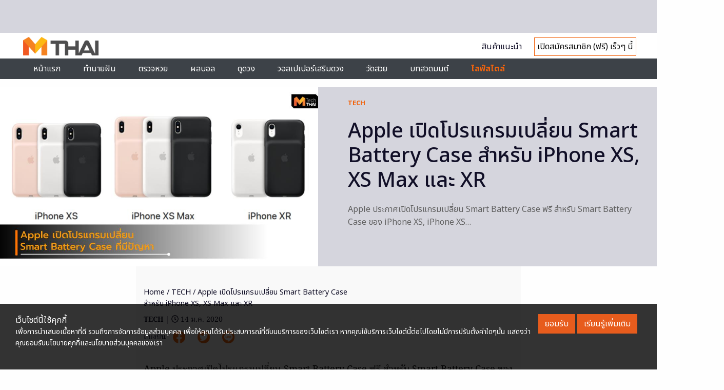

--- FILE ---
content_type: text/html; charset=UTF-8
request_url: https://mthai.com/tech/49217.html
body_size: 17879
content:
<!DOCTYPE html>
<html class="no-js" lang="en-US">
<head>
  <!-- rapid7 -->
  <meta name="insight-app-sec-validation" content="221f5f34-92e2-4376-a522-c3d50632d8e4">
  <!-- Anymind - ATS tag -->
  <script type="application/javascript" src="//anymind360.com/js/561/ats.js"></script>
        <script type="text/javascript">
        document.addEventListener("DOMContentLoaded", function(event) { 
          var frameWidth = window.innerWidth;
          if (frameWidth < 768) {
            var targetHead = document.getElementsByTagName("HEAD")[0];
            var scriptHead = document.createElement('script'); 
            scriptHead.async = true;
            scriptHead.src = "//cmp.optad360.io/items/87b46aff-4d3f-4da3-8b5b-27d7f8b0a2b8.min.js";
            targetHead.insertBefore(scriptHead, targetHead.firstChild);
            var scriptHead2 = document.createElement('script'); 
            scriptHead2.async = true;
            scriptHead2.src = "//get.optad360.io/sf/a6c84206-8340-431c-b6e9-14b4ed00a450/plugin.min.js";
            targetHead.insertBefore(scriptHead2, targetHead.firstChild);
          }
        });
      </script>
  <script async src="https://pagead2.googlesyndication.com/pagead/js/adsbygoogle.js?client=ca-pub-0032874521947222" crossorigin="anonymous"></script>
<meta charset="utf-8">
<meta http-equiv="x-ua-compatible" content="ie=edge">
<meta name="viewport" content="width=device-width, initial-scale=1.0">
<link rel="profile" href="https://gmpg.org/xfn/11">

<link rel="shortcut icon" href="https://mthai.com/app/themes/tiwanon/dist/images/favicon_2457a24d.ico" type="image/x-icon" />

<!-- Web Application Manifest -->
<link rel="manifest" href="/manifest.json">

<!-- Add to homescreen for Chrome on Android -->
<meta name="mobile-web-app-capable" content="yes">
<link rel="icon" sizes="192x192" href="https://img-ha.mthcdn.com/Qr3ez79HsBzsJkFRR9T97G7s6V0=/mthai.com/app/themes/tiwanon/dist/images/mthai-192x192_cdcf14b6.png">

<!-- Add to homescreen for Safari on iOS -->
<meta name="apple-mobile-web-app-capable" content="yes">
<meta name="apple-mobile-web-app-status-bar-style" content="black">
<meta name="apple-mobile-web-app-title" content="MThai">
<link rel="apple-touch-icon" href="https://img-ha.mthcdn.com/WU6pBeXOEAVhwlnA9CGLaFkN6Fk=/mthai.com/app/themes/tiwanon/dist/images/apple-touch-icon_4e6835d1.png">
<link rel="apple-touch-icon" sizes="180x180" href="https://img-ha.mthcdn.com/JuBx8nDome8PZXKDLQvyYK8M-V8=/mthai.com/app/themes/tiwanon/dist/images/apple-touch-icon-180x180_76e6d9f5.png">

<!-- Disable tap highlight on IE -->
<meta name="msapplication-tap-highlight" content="no">

<!-- Tile icon for Win8 (144x144 + title color) -->
<meta name="application-name" content="MThai">
<meta name="msapplication-square70x70logo" content="https://img-ha.mthcdn.com/gKdD0PGLW9EvpgHVS9nx15QKxnc=/mthai.com/app/themes/tiwanon/dist/images/ms-touch-icon-70x70_28612c4c.png">
<meta name="msapplication-square150x150logo" content="https://img-ha.mthcdn.com/W038lRLWYndZ5BYDoNjWXzB0YcU=/mthai.com/app/themes/tiwanon/dist/images/ms-touch-icon-150x150_a428f43b.png">
<meta name="msapplication-wide310x150logo" content="https://img-ha.mthcdn.com/BB8SkNqlId7uzp0nNvLQm_o8zws=/mthai.com/app/themes/tiwanon/dist/images/ms-touch-icon-310x150_41c17eb7.png">
<meta name="msapplication-square310x310logo" content="https://img-ha.mthcdn.com/hqqMa_-lklb2m1HKlx99WK6Kmjw=/mthai.com/app/themes/tiwanon/dist/images/ms-touch-icon-310x310_123df1a0.png">
<meta name="msapplication-TileColor" content="#ffffff">

<!-- Color the status bar on mobile devices -->
<meta name="theme-color" content="#eb622c">

<meta name='robots' content='index, follow, max-image-preview:large, max-snippet:-1, max-video-preview:-1' />
	<style>img:is([sizes="auto" i], [sizes^="auto," i]) { contain-intrinsic-size: 3000px 1500px }</style>
	
	<!-- This site is optimized with the Yoast SEO plugin v19.13 - https://yoast.com/wordpress/plugins/seo/ -->
	<title>Apple เปิดโปรแกรมเปลี่ยน Smart Battery Case สำหรับ iPhone XS, XS Max และ XR</title>
	<meta name="description" content="[TECH ] Apple เปิดโปรแกรมเปลี่ยน Smart Battery Case สำหรับ iPhone XS, XS Max และ XR Apple ประกาศเปิดโปรแกรมเปลี่ยน Smart Battery Case ฟรี สำหรับ Smart Battery Case ของ iPhone XS, iPhone XS Max และ iPhone XR ที่เกิดปัญหา" />
	<link rel="canonical" href="https://mthai.com/tech/49217.html" />
	<meta property="og:locale" content="en_US" />
	<meta property="og:type" content="article" />
	<meta property="og:title" content="Apple เปิดโปรแกรมเปลี่ยน Smart Battery Case สำหรับ iPhone XS, XS Max และ XR" />
	<meta property="og:description" content="[TECH ] Apple เปิดโปรแกรมเปลี่ยน Smart Battery Case สำหรับ iPhone XS, XS Max และ XR Apple ประกาศเปิดโปรแกรมเปลี่ยน Smart Battery Case ฟรี สำหรับ Smart Battery Case ของ iPhone XS, iPhone XS Max และ iPhone XR ที่เกิดปัญหา" />
	<meta property="og:url" content="https://mthai.com/tech/49217.html" />
	<meta property="og:site_name" content="MThai.com" />
	<meta property="article:publisher" content="https://www.facebook.com/mthaidotcom/" />
	<meta property="article:published_time" content="2020-01-14T11:00:00+00:00" />
	<meta property="og:image" content="https://mthai.com/app/uploads/2020/01/Bar-Tech17.jpg" />
	<meta property="og:image:width" content="960" />
	<meta property="og:image:height" content="540" />
	<meta property="og:image:type" content="image/jpeg" />
	<meta name="author" content="กองบรรณาธิการ" />
	<meta name="twitter:card" content="summary_large_image" />
	<meta name="twitter:creator" content="@mthai" />
	<meta name="twitter:site" content="@mthai" />
	<script type="application/ld+json" class="yoast-schema-graph">{"@context":"https://schema.org","@graph":[{"@type":"NewsArticle","@id":"https://mthai.com/tech/49217.html#article","isPartOf":{"@id":"https://mthai.com/tech/49217.html"},"author":{"name":"กองบรรณาธิการ","@id":"https://mthai.com/#/schema/person/7b2f22362b10bf8db7626aaf55bd51da"},"headline":"Apple เปิดโปรแกรมเปลี่ยน Smart Battery Case สำหรับ iPhone XS, XS Max และ XR","datePublished":"2020-01-14T11:00:00+00:00","dateModified":"2020-01-14T11:00:00+00:00","mainEntityOfPage":{"@id":"https://mthai.com/tech/49217.html"},"wordCount":46,"publisher":{"@id":"https://mthai.com/#organization"},"image":{"@id":"https://mthai.com/tech/49217.html#primaryimage"},"thumbnailUrl":"https://mthai.com/app/uploads/2020/01/Bar-Tech17.jpg","keywords":["Apple","iPhone","iPhone XR","iPhone XS","iPhone XS Max","Smart Battery Case"],"articleSection":["TECH"],"inLanguage":"en-US"},{"@type":"WebPage","@id":"https://mthai.com/tech/49217.html","url":"https://mthai.com/tech/49217.html","name":"Apple เปิดโปรแกรมเปลี่ยน Smart Battery Case สำหรับ iPhone XS, XS Max และ XR","isPartOf":{"@id":"https://mthai.com/#website"},"primaryImageOfPage":{"@id":"https://mthai.com/tech/49217.html#primaryimage"},"image":{"@id":"https://mthai.com/tech/49217.html#primaryimage"},"thumbnailUrl":"https://mthai.com/app/uploads/2020/01/Bar-Tech17.jpg","datePublished":"2020-01-14T11:00:00+00:00","dateModified":"2020-01-14T11:00:00+00:00","description":"[TECH ] Apple เปิดโปรแกรมเปลี่ยน Smart Battery Case สำหรับ iPhone XS, XS Max และ XR Apple ประกาศเปิดโปรแกรมเปลี่ยน Smart Battery Case ฟรี สำหรับ Smart Battery Case ของ iPhone XS, iPhone XS Max และ iPhone XR ที่เกิดปัญหา","breadcrumb":{"@id":"https://mthai.com/tech/49217.html#breadcrumb"},"inLanguage":"en-US","potentialAction":[{"@type":"ReadAction","target":["https://mthai.com/tech/49217.html"]}]},{"@type":"ImageObject","inLanguage":"en-US","@id":"https://mthai.com/tech/49217.html#primaryimage","url":"https://mthai.com/app/uploads/2020/01/Bar-Tech17.jpg","contentUrl":"https://mthai.com/app/uploads/2020/01/Bar-Tech17.jpg","width":960,"height":540},{"@type":"BreadcrumbList","@id":"https://mthai.com/tech/49217.html#breadcrumb","itemListElement":[{"@type":"ListItem","position":1,"name":"Home","item":"https://mthai.com/"},{"@type":"ListItem","position":2,"name":"Apple เปิดโปรแกรมเปลี่ยน Smart Battery Case สำหรับ iPhone XS, XS Max และ XR"}]},{"@type":"WebSite","@id":"https://mthai.com/#website","url":"https://mthai.com/","name":"MThai","description":"MThai New Normal","publisher":{"@id":"https://mthai.com/#organization"},"alternateName":"https://mthai.com/","potentialAction":[{"@type":"SearchAction","target":{"@type":"EntryPoint","urlTemplate":"https://mthai.com/?s={search_term_string}"},"query-input":"required name=search_term_string"}],"inLanguage":"en-US"},{"@type":"Organization","@id":"https://mthai.com/#organization","name":"MThai","url":"https://mthai.com/","logo":{"@type":"ImageObject","inLanguage":"en-US","@id":"https://mthai.com/#/schema/logo/image/","url":"https://mthai.com/app/uploads/2021/02/Logo-mthai-04.png","contentUrl":"https://mthai.com/app/uploads/2021/02/Logo-mthai-04.png","width":526,"height":496,"caption":"MThai"},"image":{"@id":"https://mthai.com/#/schema/logo/image/"},"sameAs":["https://www.instagram.com/mthaidotcom/","https://www.youtube.com/c/HoroliveChannel","https://th.wikipedia.org/wiki/","https://www.tiktok.com/@mthai.com","https://www.facebook.com/mthaidotcom/","https://twitter.com/mthai"]},{"@type":"Person","@id":"https://mthai.com/#/schema/person/7b2f22362b10bf8db7626aaf55bd51da","name":"กองบรรณาธิการ","image":{"@type":"ImageObject","inLanguage":"en-US","@id":"https://mthai.com/#/schema/person/image/","url":"https://mthai.com/app/uploads/2024/08/man.png","contentUrl":"https://mthai.com/app/uploads/2024/08/man.png","caption":"กองบรรณาธิการ"},"url":"https://mthai.com/author/editorial"}]}</script>
	<!-- / Yoast SEO plugin. -->


<link rel='stylesheet' id='wp-block-library-css' href='https://mthai.com/wp/wp-includes/css/dist/block-library/style.min.css' type='text/css' media='all' />
<style id='classic-theme-styles-inline-css' type='text/css'>
/*! This file is auto-generated */
.wp-block-button__link{color:#fff;background-color:#32373c;border-radius:9999px;box-shadow:none;text-decoration:none;padding:calc(.667em + 2px) calc(1.333em + 2px);font-size:1.125em}.wp-block-file__button{background:#32373c;color:#fff;text-decoration:none}
</style>
<style id='global-styles-inline-css' type='text/css'>
:root{--wp--preset--aspect-ratio--square: 1;--wp--preset--aspect-ratio--4-3: 4/3;--wp--preset--aspect-ratio--3-4: 3/4;--wp--preset--aspect-ratio--3-2: 3/2;--wp--preset--aspect-ratio--2-3: 2/3;--wp--preset--aspect-ratio--16-9: 16/9;--wp--preset--aspect-ratio--9-16: 9/16;--wp--preset--color--black: #000000;--wp--preset--color--cyan-bluish-gray: #abb8c3;--wp--preset--color--white: #ffffff;--wp--preset--color--pale-pink: #f78da7;--wp--preset--color--vivid-red: #cf2e2e;--wp--preset--color--luminous-vivid-orange: #ff6900;--wp--preset--color--luminous-vivid-amber: #fcb900;--wp--preset--color--light-green-cyan: #7bdcb5;--wp--preset--color--vivid-green-cyan: #00d084;--wp--preset--color--pale-cyan-blue: #8ed1fc;--wp--preset--color--vivid-cyan-blue: #0693e3;--wp--preset--color--vivid-purple: #9b51e0;--wp--preset--gradient--vivid-cyan-blue-to-vivid-purple: linear-gradient(135deg,rgba(6,147,227,1) 0%,rgb(155,81,224) 100%);--wp--preset--gradient--light-green-cyan-to-vivid-green-cyan: linear-gradient(135deg,rgb(122,220,180) 0%,rgb(0,208,130) 100%);--wp--preset--gradient--luminous-vivid-amber-to-luminous-vivid-orange: linear-gradient(135deg,rgba(252,185,0,1) 0%,rgba(255,105,0,1) 100%);--wp--preset--gradient--luminous-vivid-orange-to-vivid-red: linear-gradient(135deg,rgba(255,105,0,1) 0%,rgb(207,46,46) 100%);--wp--preset--gradient--very-light-gray-to-cyan-bluish-gray: linear-gradient(135deg,rgb(238,238,238) 0%,rgb(169,184,195) 100%);--wp--preset--gradient--cool-to-warm-spectrum: linear-gradient(135deg,rgb(74,234,220) 0%,rgb(151,120,209) 20%,rgb(207,42,186) 40%,rgb(238,44,130) 60%,rgb(251,105,98) 80%,rgb(254,248,76) 100%);--wp--preset--gradient--blush-light-purple: linear-gradient(135deg,rgb(255,206,236) 0%,rgb(152,150,240) 100%);--wp--preset--gradient--blush-bordeaux: linear-gradient(135deg,rgb(254,205,165) 0%,rgb(254,45,45) 50%,rgb(107,0,62) 100%);--wp--preset--gradient--luminous-dusk: linear-gradient(135deg,rgb(255,203,112) 0%,rgb(199,81,192) 50%,rgb(65,88,208) 100%);--wp--preset--gradient--pale-ocean: linear-gradient(135deg,rgb(255,245,203) 0%,rgb(182,227,212) 50%,rgb(51,167,181) 100%);--wp--preset--gradient--electric-grass: linear-gradient(135deg,rgb(202,248,128) 0%,rgb(113,206,126) 100%);--wp--preset--gradient--midnight: linear-gradient(135deg,rgb(2,3,129) 0%,rgb(40,116,252) 100%);--wp--preset--font-size--small: 13px;--wp--preset--font-size--medium: 20px;--wp--preset--font-size--large: 36px;--wp--preset--font-size--x-large: 42px;--wp--preset--spacing--20: 0.44rem;--wp--preset--spacing--30: 0.67rem;--wp--preset--spacing--40: 1rem;--wp--preset--spacing--50: 1.5rem;--wp--preset--spacing--60: 2.25rem;--wp--preset--spacing--70: 3.38rem;--wp--preset--spacing--80: 5.06rem;--wp--preset--shadow--natural: 6px 6px 9px rgba(0, 0, 0, 0.2);--wp--preset--shadow--deep: 12px 12px 50px rgba(0, 0, 0, 0.4);--wp--preset--shadow--sharp: 6px 6px 0px rgba(0, 0, 0, 0.2);--wp--preset--shadow--outlined: 6px 6px 0px -3px rgba(255, 255, 255, 1), 6px 6px rgba(0, 0, 0, 1);--wp--preset--shadow--crisp: 6px 6px 0px rgba(0, 0, 0, 1);}:where(.is-layout-flex){gap: 0.5em;}:where(.is-layout-grid){gap: 0.5em;}body .is-layout-flex{display: flex;}.is-layout-flex{flex-wrap: wrap;align-items: center;}.is-layout-flex > :is(*, div){margin: 0;}body .is-layout-grid{display: grid;}.is-layout-grid > :is(*, div){margin: 0;}:where(.wp-block-columns.is-layout-flex){gap: 2em;}:where(.wp-block-columns.is-layout-grid){gap: 2em;}:where(.wp-block-post-template.is-layout-flex){gap: 1.25em;}:where(.wp-block-post-template.is-layout-grid){gap: 1.25em;}.has-black-color{color: var(--wp--preset--color--black) !important;}.has-cyan-bluish-gray-color{color: var(--wp--preset--color--cyan-bluish-gray) !important;}.has-white-color{color: var(--wp--preset--color--white) !important;}.has-pale-pink-color{color: var(--wp--preset--color--pale-pink) !important;}.has-vivid-red-color{color: var(--wp--preset--color--vivid-red) !important;}.has-luminous-vivid-orange-color{color: var(--wp--preset--color--luminous-vivid-orange) !important;}.has-luminous-vivid-amber-color{color: var(--wp--preset--color--luminous-vivid-amber) !important;}.has-light-green-cyan-color{color: var(--wp--preset--color--light-green-cyan) !important;}.has-vivid-green-cyan-color{color: var(--wp--preset--color--vivid-green-cyan) !important;}.has-pale-cyan-blue-color{color: var(--wp--preset--color--pale-cyan-blue) !important;}.has-vivid-cyan-blue-color{color: var(--wp--preset--color--vivid-cyan-blue) !important;}.has-vivid-purple-color{color: var(--wp--preset--color--vivid-purple) !important;}.has-black-background-color{background-color: var(--wp--preset--color--black) !important;}.has-cyan-bluish-gray-background-color{background-color: var(--wp--preset--color--cyan-bluish-gray) !important;}.has-white-background-color{background-color: var(--wp--preset--color--white) !important;}.has-pale-pink-background-color{background-color: var(--wp--preset--color--pale-pink) !important;}.has-vivid-red-background-color{background-color: var(--wp--preset--color--vivid-red) !important;}.has-luminous-vivid-orange-background-color{background-color: var(--wp--preset--color--luminous-vivid-orange) !important;}.has-luminous-vivid-amber-background-color{background-color: var(--wp--preset--color--luminous-vivid-amber) !important;}.has-light-green-cyan-background-color{background-color: var(--wp--preset--color--light-green-cyan) !important;}.has-vivid-green-cyan-background-color{background-color: var(--wp--preset--color--vivid-green-cyan) !important;}.has-pale-cyan-blue-background-color{background-color: var(--wp--preset--color--pale-cyan-blue) !important;}.has-vivid-cyan-blue-background-color{background-color: var(--wp--preset--color--vivid-cyan-blue) !important;}.has-vivid-purple-background-color{background-color: var(--wp--preset--color--vivid-purple) !important;}.has-black-border-color{border-color: var(--wp--preset--color--black) !important;}.has-cyan-bluish-gray-border-color{border-color: var(--wp--preset--color--cyan-bluish-gray) !important;}.has-white-border-color{border-color: var(--wp--preset--color--white) !important;}.has-pale-pink-border-color{border-color: var(--wp--preset--color--pale-pink) !important;}.has-vivid-red-border-color{border-color: var(--wp--preset--color--vivid-red) !important;}.has-luminous-vivid-orange-border-color{border-color: var(--wp--preset--color--luminous-vivid-orange) !important;}.has-luminous-vivid-amber-border-color{border-color: var(--wp--preset--color--luminous-vivid-amber) !important;}.has-light-green-cyan-border-color{border-color: var(--wp--preset--color--light-green-cyan) !important;}.has-vivid-green-cyan-border-color{border-color: var(--wp--preset--color--vivid-green-cyan) !important;}.has-pale-cyan-blue-border-color{border-color: var(--wp--preset--color--pale-cyan-blue) !important;}.has-vivid-cyan-blue-border-color{border-color: var(--wp--preset--color--vivid-cyan-blue) !important;}.has-vivid-purple-border-color{border-color: var(--wp--preset--color--vivid-purple) !important;}.has-vivid-cyan-blue-to-vivid-purple-gradient-background{background: var(--wp--preset--gradient--vivid-cyan-blue-to-vivid-purple) !important;}.has-light-green-cyan-to-vivid-green-cyan-gradient-background{background: var(--wp--preset--gradient--light-green-cyan-to-vivid-green-cyan) !important;}.has-luminous-vivid-amber-to-luminous-vivid-orange-gradient-background{background: var(--wp--preset--gradient--luminous-vivid-amber-to-luminous-vivid-orange) !important;}.has-luminous-vivid-orange-to-vivid-red-gradient-background{background: var(--wp--preset--gradient--luminous-vivid-orange-to-vivid-red) !important;}.has-very-light-gray-to-cyan-bluish-gray-gradient-background{background: var(--wp--preset--gradient--very-light-gray-to-cyan-bluish-gray) !important;}.has-cool-to-warm-spectrum-gradient-background{background: var(--wp--preset--gradient--cool-to-warm-spectrum) !important;}.has-blush-light-purple-gradient-background{background: var(--wp--preset--gradient--blush-light-purple) !important;}.has-blush-bordeaux-gradient-background{background: var(--wp--preset--gradient--blush-bordeaux) !important;}.has-luminous-dusk-gradient-background{background: var(--wp--preset--gradient--luminous-dusk) !important;}.has-pale-ocean-gradient-background{background: var(--wp--preset--gradient--pale-ocean) !important;}.has-electric-grass-gradient-background{background: var(--wp--preset--gradient--electric-grass) !important;}.has-midnight-gradient-background{background: var(--wp--preset--gradient--midnight) !important;}.has-small-font-size{font-size: var(--wp--preset--font-size--small) !important;}.has-medium-font-size{font-size: var(--wp--preset--font-size--medium) !important;}.has-large-font-size{font-size: var(--wp--preset--font-size--large) !important;}.has-x-large-font-size{font-size: var(--wp--preset--font-size--x-large) !important;}
:where(.wp-block-post-template.is-layout-flex){gap: 1.25em;}:where(.wp-block-post-template.is-layout-grid){gap: 1.25em;}
:where(.wp-block-columns.is-layout-flex){gap: 2em;}:where(.wp-block-columns.is-layout-grid){gap: 2em;}
:root :where(.wp-block-pullquote){font-size: 1.5em;line-height: 1.6;}
</style>
<link rel='stylesheet' id='tiwanon-style-css' href='https://mthai.com/app/themes/tiwanon/dist/styles/main_c1d1e83b.css' type='text/css' media='all' />
<link rel='stylesheet' id='wpgallery-style-css' href='https://mthai.com/app/plugins/mthai-wp-gallery/dist/css/style.min.css' type='text/css' media='all' />
<script type="text/javascript" src="https://mthai.com/wp/wp-includes/js/jquery/jquery.min.js" id="jquery-core-js"></script>
<script type="text/javascript" src="https://mthai.com/wp/wp-includes/js/jquery/jquery-migrate.min.js" id="jquery-migrate-js"></script>
<meta property="dable:item_id" content="49217"><meta property="dable:published_time" content="2020-01-14T11:00:00+07:00"><meta property="dable:author" content="กองบรรณาธิการ"><meta property="dable:image" content="https://mthai.com/app/uploads/2020/01/Bar-Tech17-600x338.jpg"><meta property="og:image" content="https://mthai.com/app/uploads/2020/01/Bar-Tech17-600x338.jpg"><meta property="og:url" content="https://mthai.com/tech/49217.html"><meta property="og:title" content="Apple เปิดโปรแกรมเปลี่ยน Smart Battery Case สำหรับ iPhone XS, XS Max และ XR"><meta property="og:description" content="Apple ประกาศเปิดโปรแกรมเปลี่ยน Smart Battery Case ฟรี สำหรับ Smart Battery Case ของ iPhone XS, iPhone XS…"><meta property="article:published_time" content="2020-01-14T11:00:00+07:00"><meta property="article:section" content="TECH"><style type="text/css">.recentcomments a{display:inline !important;padding:0 !important;margin:0 !important;}</style>
<!-- Google Tag Manager -->
<script>
	(function(w,d,s,l,i){w[l]=w[l]||[];w[l].push({'gtm.start':
	new Date().getTime(),event:'gtm.js'});var f=d.getElementsByTagName(s)[0],
	j=d.createElement(s),dl=l!='dataLayer'?'&l='+l:'';j.async=true;j.src=
	'https://www.googletagmanager.com/gtm.js?id='+i+dl;f.parentNode.insertBefore(j,f);
	})(window,document,'script','dataLayer','GTM-MJ7DBRF');
	</script>
<!-- End Google Tag Manager -->

<script type="text/javascript">
	(function(i,s,o,g,r,a,m){i['GoogleAnalyticsObject']=r;i[r]=i[r]||function(){
	(i[r].q=i[r].q||[]).push(arguments)},i[r].l=1*new Date();a=s.createElement(o),
	m=s.getElementsByTagName(o)[0];a.async=1;a.src=g;m.parentNode.insertBefore(a,m)
	})(window,document,'script','//www.google-analytics.com/analytics.js','ga');
	ga('create', 'UA-1682552-2', 'auto');
					ga('set', 'dimension1', "\u0e01\u0e2d\u0e07\u0e1a\u0e23\u0e23\u0e13\u0e32\u0e18\u0e34\u0e01\u0e32\u0e23");
		ga('send', 'pageview');
</script>

<!-- Google tag (gtag.js) -->
<script async src="https://www.googletagmanager.com/gtag/js?id=G-L1SFBXCCRQ"></script>
<script>
  window.dataLayer = window.dataLayer || [];
  function gtag(){dataLayer.push(arguments);}
  gtag('js', new Date());

  gtag('config', 'G-L1SFBXCCRQ');
</script>

    <script type="text/javascript">
    var _paq = _paq || [];
    _paq.push(['trackPageView']);
    (function() {
    _paq.push(['setTrackerUrl', 'https://mthai.com/app/themes/tiwanon/tracker.php']);
    _paq.push(['setSiteId', 1]);
    var d=document, g=d.createElement('script'), s=d.getElementsByTagName('script')[0];
    g.type='text/javascript'; g.async=true; g.defer=true; g.src='https://mthai.com/app/themes/tiwanon/tracker.js'; s.parentNode.insertBefore(g,s);
    })();
    </script>

	

<script type="text/javascript">
    var PWT={};
	var googletag = googletag || {};
    googletag.cmd = googletag.cmd || [];
    PWT.jsLoaded = function(){
        (function() {
			var gads = document.createElement('script');
			gads.async = true;
            var useSSL = 'https:' == document.location.protocol; 
            gads.src = (useSSL ? 'https:' : 'http:') + '//www.googletagservices.com/tag/js/gpt.js';
            var node = document.getElementsByTagName('script')[0];
            node.parentNode.insertBefore(gads, node);
        })();
    };
    (function() {
        var purl = window.location.href;
        if( window.matchMedia( "(min-width: 1024px)" ).matches) {
            var url = '//ads.pubmatic.com/AdServer/js/pwt/157012/872';
        } else {

            var url = '//ads.pubmatic.com/AdServer/js/pwt/157012/901';
        }
        var profileVersionId = '';
        if(purl.indexOf('pwtv=')>0){
            var regexp = /pwtv=(.*?)(&|$)/g;
            var matches = regexp.exec(purl);
            if(matches.length >= 2 && matches[1].length > 0){
                profileVersionId = '/'+matches[1];
            }
        }
        var wtads = document.createElement('script');
        wtads.async = true;
        wtads.type = 'text/javascript';
        wtads.src = url+profileVersionId+'/pwt.js';
        var node = document.getElementsByTagName('script')[0];
        node.parentNode.insertBefore(wtads, node);
    })();
</script>

	<!--Start Ads Teads-->
	<script async src="https://mthai.com/app/themes/tiwanon/resources/assets/scripts/prebid/prebid4.11.0.js"></script>
	<script>
		var FAILSAFE_TIMEOUT = 3000;
		var PREBID_TIMEOUT = 1000;

		adUnits = [{
				/*code: 'MT_ALL_Rec',
				sizes: [[300, 250]],
				bids: [{
					bidder: 'teads',
					params: { 
						placementId: 132251,
						pageId: 121837
					}
				}],
				mediaTypes: {
					banner: {
						sizes: [[300, 250]]
					},
					native: {
						image: {
							sizes: [300, 250]
						}
					},
					video: {
						context: 'outstream',
						playerSize: [640, 480]
					},
				}
			},{*/
				code: 'MThai_BTW0',
				sizes: [[300, 250]],
				bids: [{
					bidder: 'teads',
					params: { 
						placementId: 121332,
						pageId: 111599
					}
				}],
				mediaTypes: {
					banner: {
						sizes: [[300, 250]]
					},
					native: {
						image: {
							sizes: [300, 250]
						}
					},
					video: {
						context: 'outstream',
						playerSize: [640, 480]
					},
				}
			},{
				code: 'MThai_BTW1',
				sizes: [[300, 250]],
				bids: [{
					bidder: 'teads',
					params: { 
						placementId: 121332,
						pageId: 111599
					}
				}],
				mediaTypes: {
					banner: {
						sizes: [[300, 250]]
					},
					native: {
						image: {
							sizes: [300, 250]
						}
					},
					video: {
						context: 'outstream',
						playerSize: [640, 480]
					},
				}
			},{
				code: 'MThai_BTW2',
				sizes: [[300, 250]],
				bids: [{
					bidder: 'teads',
					params: { 
						placementId: 121332,
						pageId: 111599
					}
				}],
				mediaTypes: {
					banner: {
						sizes: [[300, 250]]
					},
					native: {
						image: {
							sizes: [300, 250]
						}
					},
					video: {
						context: 'outstream',
						playerSize: [640, 480]
					},
				}
			}];

		var pbjs = pbjs || {};
		pbjs.que = pbjs.que || [];

		pbjs.que.push(function() {
			pbjs.addAdUnits(adUnits);
			pbjs.requestBids({
				bidsBackHandler: sendAdserverRequest,
				timeout: PREBID_TIMEOUT
			});
		});

		function sendAdserverRequest() {
			if (pbjs.adserverRequestSent) return;
			pbjs.adserverRequestSent = true;

			googletag.cmd.push(function() {
				pbjs.que.push(function() {
					pbjs.setTargetingForGPTAsync();
					googletag.pubads().refresh([rec_slot1, rec_between_slot]);
					//console.log('used ads teads');
				});
			});
		}

		setTimeout(function() {
			sendAdserverRequest();
		}, FAILSAFE_TIMEOUT);    
	</script>
	<!--End Ads Teads-->

<script>
	googletag.cmd.push(function() {
		var allbb_sizeMapping = googletag.sizeMapping().
		addSize([1000, 0], [[1, 1], [970, 250], [728, 250]]).
		addSize([320, 0], [[1, 1], [320, 150]]).
		build();
		var allbb_defineSlot = [[970, 250], [728, 250], [320, 150]];

		var alltop_sizeMapping = googletag.sizeMapping().
		addSize([1000, 0], [[1, 1], [970, 250], [970, 90], [728, 90]]).
		addSize([320, 0], [[1, 1], [320, 150], [320, 100]]).
		build();
		var alltop_defineSlot = [[1, 1], [970, 90], [970, 250], [320, 150], [728, 90], [320, 100]];

		var allrec_sizeMapping = googletag.sizeMapping().
		addSize([320, 0], [[1, 1], [300, 250], [336, 280], [320, 150], [320, 100]]).
		build();
		var allrec_defineSlot = [[1, 1], [300, 250], [336, 280], [320, 150], [320, 100]];

		var top_sizeMapping = googletag.sizeMapping().
		addSize([1000, 0], [[970, 250], [980, 90], [970, 90], [728,250], [728, 90]]).
		addSize([320, 0], [[320, 150], [320, 100]]).
		build();
		var top_defineSlot = [[970, 250], [970, 90], [980, 90], [728,250], [728, 90], [320, 150], [320, 100]];

		var billboard_sizeMapping = googletag.sizeMapping().
		addSize([1000, 0], [[970, 250], [728, 250]]).
		addSize([320, 0], [[320, 150]]).
		build();
		var billboard_defineSlot = [[970, 250], [728, 250], [320, 150]];

		var rectangle_sizeMapping = googletag.sizeMapping().
		addSize([320, 0], [[200, 200], [250, 250], [300, 250], [336, 280]]).
		build();
		var rectangle_defineSlot = [[200, 200], [250, 250], [300, 250], [336, 280]];

		var rectangle_sizeMapping_11 = googletag.sizeMapping().
		addSize([320, 0], [[1, 1], [200, 200], [250, 250], [300, 250], [336, 280]]).
		build();
		var rectangle_defineSlot_11 = [[1, 1], [200, 200], [250, 250], [300, 250], [336, 280]];

					var top_slot = googletag.defineSlot('/10983686/MThai/MThai_ALLSection', alltop_defineSlot, 'dfp-topbanner').
				defineSizeMapping(alltop_sizeMapping).
				addService(googletag.pubads());
				
			var rec_slot1 = googletag.defineSlot('/10983686/MThai/MThai_ALLSection', allrec_defineSlot, 'MT_ALL_Rec').
				defineSizeMapping(allrec_sizeMapping).
				addService(googletag.pubads());

			var rec_slot2 = googletag.defineSlot('/10983686/MThai/MThai_ALLSection', allrec_defineSlot, 'dfp-rectangle-2').
				defineSizeMapping(allrec_sizeMapping).
				addService(googletag.pubads());		

			var billboard_slot = googletag.defineSlot('/10983686/MThai/MThai_ALLSection', allbb_defineSlot, 'dfp-billboard').
				defineSizeMapping(allbb_sizeMapping).
				addService(googletag.pubads());	
		
									var rec_between_slot = [];
				rec_between_slot.push(googletag.defineSlot('/10983686/MThai/MThai_Between_Paragraph/MThai_BTW0', rectangle_defineSlot_11, 'MThai_BTW0').
					defineSizeMapping(rectangle_sizeMapping_11).
					addService(googletag.pubads()));

				rec_between_slot.push(googletag.defineSlot('/10983686/MThai/MThai_Between_Paragraph/MThai_BTW1', rectangle_defineSlot, 'MThai_BTW1').
					defineSizeMapping(rectangle_sizeMapping_11).
					addService(googletag.pubads()));

				rec_between_slot.push(googletag.defineSlot('/10983686/MThai/MThai_Between_Paragraph/MThai_BTW2', rectangle_defineSlot, 'MThai_BTW2').
					defineSizeMapping(rectangle_sizeMapping_11).
					addService(googletag.pubads()));	
				
			

		
		
		// adhesion
		if(  window.matchMedia("(max-width: 640px)").matches ) {
								var map_adhesion = googletag.sizeMapping().
						addSize([640, 0], []).
						addSize([0, 0], [320, 50]).
						build();
					var adhesion_slot = googletag.defineSlot('/10983686/MThai/MThai_News/MT_News_AdhesionMB', [320, 50], 'dfp-adhesion').
						defineSizeMapping(map_adhesion).
						addService(googletag.pubads());
					} else {
			//site take over เฉพาะ PC
			var SiteTakeOver_slot = googletag.defineSlot('/10983686/SiteTakeOver', [1, 1], 'div-gpt-ad-1675742669227-0').
			addService(googletag.pubads());
		}

		googletag.pubads()
												.setTargeting('pages', ['content'])
					.setTargeting('content_id', ['mthai_49217'])
																	.setTargeting('mthai_category', ["tech"])
						.setTargeting('mthai_section', ['mthai']);
		
		document.querySelectorAll(".gallery figure a").forEach(function (qSelect) {
			qSelect.addEventListener( "click", function() {
				googletag.pubads().refresh([gallery_slot]);
				/*
				var refresh_ads_gallery = setInterval(function() { googletag.pubads().refresh([gallery_slot]); }, 5000);
				window.addEventListener( "scroll", function() {
					clearInterval(refresh_ads_gallery);
				});
				*/
			});
		});
		googletag.pubads().disableInitialLoad();
		googletag.pubads().enableSingleRequest();
		googletag.enableServices();
		//----googletag.pubads().refresh();----
					googletag.pubads().refresh([top_slot, rec_slot1, rec_slot2, billboard_slot]);
		
									googletag.pubads().refresh([rec_between_slot]);
				
			

		
		// adhesion
		if(  window.matchMedia("(max-width: 640px)").matches ) {
								googletag.pubads().refresh([adhesion_slot]);
					} else {
			googletag.pubads().refresh([SiteTakeOver_slot]);
		}
	});
</script>
							     

    <link rel="stylesheet" href="/app/themes/tiwanon/assets/css/tiwanon_style.min.css?ver=20190401" type="text/css">

    <link href="https://fonts.googleapis.com/icon?family=Material+Icons" rel="stylesheet">
    <link href="https://fonts.googleapis.com/css2?family=Noto+Sans+Thai:wght@100;200;400;500;600;700;800;900&family=Noto+Sans:wght@100;200;300;400;500;600;700;800;900&display=swap" rel="stylesheet">
    <link href="/app/themes/tiwanon/assets/splide-4.0.0/dist/css/splide.min.css" rel="stylesheet" type="text/css">
    <link href="/app/themes/tiwanon/assets/css/monohorohomepage.css?202404231716" rel="stylesheet" type="text/css">
</head>

<body class="wp-singular post-template-default single single-post postid-49217 single-format-standard wp-theme-tiwanon group-blog">
<div id="page" class="site">
	<a class="skip-link screen-reader-text" href="#main">Skip to content</a>

	<header id="masthead" class="site-header">

  <div class="column banner-wrap header-topbanner-wrap" style="display:none; margin: 0; background: #d5d5dd; padding: 2rem 0;">
      <div class="placeholder-topbanner" id="dfp-topbanner" style="height: auto; width: auto;">
        <script type="text/javascript">
        googletag.cmd.push(function() {
          googletag.display('dfp-topbanner');
        });
        </script>
      </div>
      <link rel="stylesheet" type="text/css" href="/app/themes/tiwanon/resources/assets/countdown/css/jquery.countdown.css"> 
      <script type="text/javascript" src="/app/themes/tiwanon/resources/assets/countdown/js/jquery.plugin.js"></script> 
      <script type="text/javascript" src="/app/themes/tiwanon/resources/assets/countdown/js/jquery.countdown.js"></script>
      <div class="flash_sale">
        <a href="https://www.29shopping.com/flash-sale/" target="_blank">
          <img class="bg" src="https://img-ha.mthcdn.com/GaDxu2IzQiZurA71DLXgcxLRF78=/mthai.com/app/themes/tiwanon/dist/images/Mthai-Flash_Sale_4b220b05.jpg">
        </a>
        <div class="products"></div> 
        <span class="clock_countdown"></span>
      </div>
      <div class="flash_sale_m">
        <a href="https://www.29shopping.com/flash-sale/" target="_blank">
          <img class="bg" src="https://img-ha.mthcdn.com/rv2yAfGnz9qOrhWdmVzvFhpUOwY=/mthai.com/app/themes/tiwanon/dist/images/Mthai-Flash_Sale_M_2c6db011.jpg">
        </a>
        <div class="products"></div> 
        <span class="clock_countdown"></span>
      </div>
    </div>

  <div class="monohoro-navbar" id="monohoro-navbar">
        <div class="st-navbar container container-nav">
            <div>
                <a href="/" title="mthai">
                
                    <img src="/app/themes/tiwanon/assets/images/monohoro/mthai-logo.png" style="height: 36px; width: 147px;">
                </a>
            </div>
            <div>
                <!--<div class="input-group">
                    <input type="text" class="form-control" placeholder="ค้นหา">
                    <div class="input-group-append">
                        <button class="btn btn-outline-secondary" type="button"><span class="material-icons">search</span></button>
                    </div>
                </div>-->
            </div>
            <div class="text-right st-n-r">
                <!--<a href="#">เข้าสู่ระบบ</a> |--> <a href="/products">สินค้าแนะนำ</a>
                <span style="border: 1px solid #f1630d;padding: 5px;"> เปิดสมัครสมาชิก (ฟรี) เร็วๆ นี้ </span>
            </div>
        </div>
        <div class="st-navbar-m container container-nav">
            <a href="/">
                <img src="/app/themes/tiwanon/assets/images/monohoro/mthai-logo.png" style="height: 36px; width: 147px;">
            </a>
            <button class="navbar-toggler" type="button" data-toggle="collapse" data-target="#navbarSupportedContent1"
                aria-controls="navbarSupportedContent1" aria-expanded="false" aria-label="Toggle navigation" style="float: right;">
            <span class="material-icons">menu</span></button>
                <!-- Collapsible content -->
                <div class="collapse navbar-collapse" id="navbarSupportedContent1">

                    <!-- Links -->
                    <ul class="navbar-nav mr-auto">
                    <!--<li class="nav-item">
                        <div class="input-group">
                            <input type="text" placeholder="ค้นหา">
                            <div class="input-group-append">
                                <button class="btn btn-outline-secondary" type="button"><span class="material-icons">search</span></button>
                            </div>
                        </div>
                    </li>
                    <li class="nav-item">
                        <a href="#">เข้าสู่ระบบ</a>
                    </li>-->
                    <li class="nav-item">
                        <a href="/products">สินค้าแนะนำ</a>
                    </li>
                    <li class="nav-item">
                        <span style="border: 1px solid #f1630d;padding: 5px;"> เปิดสมัครสมาชิก (ฟรี) เร็วๆ นี้ </span>
                    </li>
                    </ul>
                    <!-- Links -->

                </div>
                <!-- Collapsible content -->
        </div>
                
        <div class="nd-navbar">
            <div class="container container-nav">
                <ul>
                                                            <li><a href="https://mthai.com/" 
                                            >หน้าแรก</a></li>
                                                                                <li><a href="https://lotto.mthai.com/dream" 
                                            >ทำนายฝัน</a></li>
                                                                                <li class="header-dropdown" id="dropdown-307349" 
                      >ตรวจหวย</li>
                                                                                <li class="header-dropdown" id="dropdown-395115" 
                      >ผลบอล</li>
                                                                                <li class="header-dropdown" id="dropdown-290857" 
                      >ดูดวง</li>
                                                                                <li><a href="https://mthai.com/wallpaper" 
                                            >วอลเปเปอร์เสริมดวง</a></li>
                                                                                <li><a href="https://mthai.com/travel" 
                                            >วัดสวย</a></li>
                                                                                <li><a href="https://mthai.com/rite/pray" 
                                            >บทสวดมนต์</a></li>
                                                                                <li class="header-dropdown" id="dropdown-290852" 
                      style="color:#f1630d;font-weight:bold;">ไลฟ์สไตล์</li>
                                                      </ul>
            </div>
        </div>
                              <div class="header-dropdownlist dropdown-307349">
              <ul>
                          <li><a href="https://mthai.com/lotto/%E0%B8%95%E0%B8%A3%E0%B8%A7%E0%B8%88%E0%B8%AA%E0%B8%A5%E0%B8%B2%E0%B8%81%E0%B8%81%E0%B8%B4%E0%B8%99%E0%B9%81%E0%B8%9A%E0%B9%88%E0%B8%87%E0%B8%A3%E0%B8%B1%E0%B8%90%E0%B8%9A%E0%B8%B2%E0%B8%A5">สลากกินแบ่งรัฐบาล</a></li>
                          <li><a href="https://mthai.com/lotto/%E0%B8%AA%E0%B8%A5%E0%B8%B2%E0%B8%81%E0%B8%AD%E0%B8%AD%E0%B8%A1%E0%B8%AA%E0%B8%B4%E0%B8%99">สลากออมสิน</a></li>
                          <li><a href="https://mthai.com/lotto/%E0%B8%AB%E0%B8%A7%E0%B8%A2%E0%B8%A5%E0%B8%B2%E0%B8%A7">หวยลาว</a></li>
                          <li><a href="https://mthai.com/lotto/%E0%B8%AB%E0%B8%A7%E0%B8%A2%E0%B8%AE%E0%B8%B2%E0%B8%99%E0%B8%AD%E0%B8%A2">หวยฮานอย</a></li>
                          </ul>
            </div>
                      <div class="header-dropdownlist dropdown-395115">
              <ul>
                          <li><a href="https://mthai.com/sport/thaileague">ไทยลีก</a></li>
                          <li><a href="https://mthai.com/sport/premierleague">พรีเมียร์ลีก</a></li>
                          <li><a href="https://mthai.com/sport/laliga">ลาลีกา สเปน</a></li>
                          <li><a href="https://mthai.com/sport/italy-serie-a">เซเรียอา อิตาลี</a></li>
                          <li><a href="https://mthai.com/sport/bundesliga">บุนเดสลีกา</a></li>
                          <li><a href="https://mthai.com/sport/ligue1">ลีกเอิง ฝรั่งเศส</a></li>
                          </ul>
            </div>
                      <div class="header-dropdownlist dropdown-290857">
              <ul>
                          <li><a href="https://mthai.com/horoscope/daily">ดูดวงรายวัน</a></li>
                          <li><a href="https://mthai.com/horoscope/luckycolor">สีมงคล</a></li>
                          <li><a href="https://mthai.com/horoscope/auspices">ฤกษ์มงคล</a></li>
                          </ul>
            </div>
                      <div class="header-dropdownlist dropdown-290852">
              <ul>
                          <li><a href="https://mthai.com/lifestyle/fashion">แฟชั่น</a></li>
                          <li><a href="https://mthai.com/lifestyle/decor">บ้านและสวน</a></li>
                          <li><a href="https://mthai.com/lifestyle/food">อาหาร</a></li>
                          <li><a href="https://mthai.com/lifestyle/health">สุขภาพ</a></li>
                          <li><a href="https://mthai.com/lifestyle/auto">ยานยนต์</a></li>
                          <li><a href="https://mthai.com/tech">เทคโนโลยี</a></li>
                          </ul>
            </div>
                      </div>

		<div class="site-branding-container"  style="display:none;">
			<div class="site-branding">
	<nav class="social-navigation"></nav>
	<div class="site-logo">
		<a href="https://mthai.com/" rel="home" class="btn">
			<img src="https://img-ha.mthcdn.com/6lMypSiV7ZErbZr5Lby-DtM7VJ8=/mthai.com/app/themes/tiwanon/dist/images/mthai-logo_a534e67a.png" alt="MThai.com" class="bar-logo">
			<img src="https://img-ha.mthcdn.com/aTljdI_c_5I3O7nQKQoDEX64WUY=/mthai.com/app/themes/tiwanon/dist/images/mthai-logo-2020_6583ca7c.png" alt="MThai.com" class="big-logo">
		</a>
	</div>

							<p class="site-title"><a href="https://mthai.com/" rel="home">MThai.com</a></p>
			
				<p class="site-description">
				MThai New Normal			</p>
		
	<div class="main-navigation-wrap">
		<div class="search-form">
    <button id="btn-search-icon" class="btn"><i class="fas fa-search fa-lg"></i></button>
    <nav id="search-box" class="search-navigation hidden" >
      <script async src="https://cse.google.com/cse.js?cx=2ce360b3cbb723495"></script>
      <style>.google-search {width:100%;}</style>
      <div class="google-search">
        <div class="gcse-search"></div>
      </div>
      <button id="btn-close-search" class="btn-close-search" ><i class="fas fa-times"></i></button>
    </nav>
</div>

					<button id="btn-menu" class="btn" type="button"><i class="fas fa-bars fa-lg"></i></button>
			<nav id="site-navigation" class="main-navigation hidden" aria-label="Top Menu">
				<button id="btn-close-menu" class="btn" type="button"><i class="fas fa-times"></i></button>
				<div class="menu-primary-menu-container"><ul id="menu-primary-menu" class="main-menu"><li id="menu-item-55793" class="menu-item menu-item-type-taxonomy menu-item-object-category menu-item-55793"><a href="https://mthai.com/trend">TREND</a></li>
<li id="menu-item-55790" class="menu-item menu-item-type-taxonomy menu-item-object-category menu-item-55790"><a href="https://mthai.com/chill">CHILL</a></li>
<li id="menu-item-55789" class="menu-item menu-item-type-taxonomy menu-item-object-category menu-item-55789"><a href="https://mthai.com/backtotalk">BACKTOTALK</a></li>
<li id="menu-item-55791" class="menu-item menu-item-type-taxonomy menu-item-object-category menu-item-55791"><a href="https://mthai.com/interviews">INTERVIEWS</a></li>
<li id="menu-item-55792" class="menu-item menu-item-type-taxonomy menu-item-object-category menu-item-55792"><a href="https://mthai.com/tell">TELL</a></li>
<li id="menu-item-55919" class="menu-item menu-item-type-post_type menu-item-object-page menu-item-55919"><a href="https://mthai.com/contact-us">CONTACT US</a></li>
</ul></div>				<div>
									<a class="badge badge-pill badge-secondary" href="https://monohoro.com/">
						MONO HORO					</a>
									<a class="badge badge-pill badge-secondary" href="https://monohoro.com/%E0%B8%94%E0%B8%B9%E0%B8%94%E0%B8%A7%E0%B8%87%E0%B8%A3%E0%B8%B2%E0%B8%A2%E0%B8%A7%E0%B8%B1%E0%B8%99">
						ดูดวงรายวัน					</a>
									<a class="badge badge-pill badge-secondary" href="https://mthai.com/news">
						NEWS					</a>
									<a class="badge badge-pill badge-secondary" href="https://mthai.com/entertainment">
						ENTERTAINMENT					</a>
									<a class="badge badge-pill badge-secondary" href="https://mthai.com/travel">
						TRAVEL					</a>
									<a class="badge badge-pill badge-secondary" href="https://mthai.com/lifestyle/fashion">
						แฟชั่น					</a>
									<a class="badge badge-pill badge-secondary" href="https://mthai.com/movie">
						MOVIE					</a>
									<a class="badge badge-pill badge-secondary" href="https://mthai.com/campus">
						CAMPUS					</a>
									<a class="badge badge-pill badge-secondary" href="https://mthai.com/auto">
						AUTO					</a>
									<a class="badge badge-pill badge-secondary" href="https://mthai.com/lifestyle/health">
						HEALTH					</a>
									<a class="badge badge-pill badge-secondary" href="https://mthai.com/tech">
						TECH					</a>
									<a class="badge badge-pill badge-secondary" href="https://mthai.com/lifestyle/decor">
						DECOR					</a>
									<a class="badge badge-pill badge-secondary" href="https://mthai.com/men">
						MEN					</a>
									<a class="badge badge-pill badge-secondary" href="https://mthai.com/news/pr">
						PR NEWS					</a>
								</div>
			</nav><!-- #site-navigation -->
			</div>
	
</div><!-- .site-branding -->
		</div><!-- .layout-wrap -->
	</header><!-- #masthead -->
	<div id="content" class="site-content" style="margin-left: auto; margin-right:auto;">	<section id="primary" class="content-area">
		<main id="main" class="site-main">

		


<style>
	body {
		font-family: Noto Serif Thai,Noto Serif,Helvetica Neue,Helvetica,Roboto,Arial,Thonburi,Tahoma,sans-serif;
	}
	
	.head-font {
		font-family: Noto Sans Thai,Noto Sans,Helvetica Neue,Helvetica,Roboto,Arial,Thonburi,Tahoma,sans-serif;
	}

	#content {
		max-width: 980px;
	}
</style>
<article id="post-49217" class="main-article post-49217 post type-post status-publish format-standard has-post-thumbnail hentry category-tech tag-apple tag-iphone tag-iphone-xr tag-iphone-xs tag-iphone-xs-max tag-smart-battery-case">

	<div class="header-article-bg">
					<div class="headder-article2">
				<div class="post-thumbnail-wrap">
											<img width="960" height="540" src="https://mthai.com/app/uploads/2020/01/Bar-Tech17.jpg" class="attachment-full size-full wp-post-image" alt="Apple iPhone iPhone XR iPhone XS iPhone XS Max Smart Battery Case" decoding="async" fetchpriority="high" srcset="https://mthai.com/app/uploads/2020/01/Bar-Tech17.jpg 960w, https://mthai.com/app/uploads/2020/01/Bar-Tech17-300x169.jpg 300w, https://mthai.com/app/uploads/2020/01/Bar-Tech17-768x432.jpg 768w, https://mthai.com/app/uploads/2020/01/Bar-Tech17-600x338.jpg 600w" sizes="(max-width: 960px) 100vw, 960px" />									</div>
				<div class="post-header-details">
					<div class="table-for-middle">
						<div class="type-style head-font"><strong><a href="https://mthai.com/tech" title="TECH">TECH</a></strong></div>
						<h1>Apple เปิดโปรแกรมเปลี่ยน Smart Battery Case สำหรับ iPhone XS, XS Max และ XR</h1>
						<p>
							Apple ประกาศเปิดโปรแกรมเปลี่ยน Smart Battery Case ฟรี สำหรับ Smart Battery Case ของ iPhone XS, iPhone XS…						</p>
					</div>
				</div>
			</div>
			</div>

	<div class="entry-content-wrap entry-content-new-wrap">
		<div class="entry-content row bg-content-gray" style="margin:0 auto; width: 100%;">
			<div id="content-inner-49217" class="entry-content-inner medium-12 columns small-12 content-inner-between">
				<div class="header-content">
					<div class="header-content-details">
						<div class="entry-breadcrumb-new head-font">
							<a href="https://mthai.com" title="Home">Home</a> / <a href="https://mthai.com/tech" rel="category tag">TECH</a> / Apple เปิดโปรแกรมเปลี่ยน Smart Battery Case สำหรับ iPhone XS, XS Max และ XR						</div>
						<div class="category-and-date">
							<strong><a href="https://mthai.com/tech" title="TECH">TECH</a></strong> | <span class="posted-on"> <i class="far fa-clock"></i> <a href="https://mthai.com/tech/49217.html" rel="bookmark"><time class="entry-date published updated" datetime="2020-01-14T11:00:00+07:00">January 14, 2020</time></a></span>						</div>
						<div class="social-share">
							แบ่งปัน 
														<a data-social="facebook" data-title="Apple เปิดโปรแกรมเปลี่ยน Smart Battery Case สำหรับ iPhone XS, XS Max และ XR" href="https://www.facebook.com/sharer/sharer.php?u=https%3A%2F%2Fmthai.com%2Ftech%2F49217.html&display=popup" title="share on Facebook">
								<img src="/app/themes/tiwanon/assets/images/monohoro/facebook.png?1" style="width: 24px; margin: 0 10px">
							</a>
							<a data-social="twitter" data-title="Apple เปิดโปรแกรมเปลี่ยน Smart Battery Case สำหรับ iPhone XS, XS Max และ XR" href="https://twitter.com/share?url=https%3A%2F%2Fmthai.com%2Ftech%2F49217.html" title="share on Twitter">
								<img src="/app/themes/tiwanon/assets/images/monohoro/twitter.png?1" style="width: 24px; margin: 0 10px">
							</a>
							<a data-social="line" data-title="Apple เปิดโปรแกรมเปลี่ยน Smart Battery Case สำหรับ iPhone XS, XS Max และ XR" href="https://lineit.line.me/share/ui?url=https%3A%2F%2Fmthai.com%2Ftech%2F49217.html" title="share on LINE">
								<img src="/app/themes/tiwanon/assets/images/monohoro/line.png?1" style="width: 24px; margin: 0 10px">
							</a>
						</div>
					</div>
											<div class="banner-wrap">
							<div  id="MT_ALL_Rec">
								<script type="text/javascript">
								googletag.cmd.push(function() {
									googletag.display('MT_ALL_Rec');
								});
								</script>
							</div>
						</div>
									</div>

				<div class="content-body">
					<div itemprop="articleBody" class="dable-content-wrapper">
<p>Apple ประกาศเปิดโปรแกรมเปลี่ยน Smart Battery Case ฟรี สำหรับ Smart Battery Case ของ iPhone XS, iPhone XS Max และ iPhone XR ที่เกิดปัญหา เช่นการชาร์จไม่ไฟไม่เข้าในบางครั้ง</p>



<div class="wp-block-image"><figure class="aligncenter size-large"><img decoding="async" src="https://img-ha.mthcdn.com/BKu20EWMxBsRnFJS901tad1x-Ck=/tech.mthai.com/app/uploads/2019/01/Smart-Battery-Case-iPhone-3-1-625x469.jpg" alt="" class="wp-image-103103" /></figure></div>



<p>โดยทาง Apple ได้เผยว่าพบปัญหาใน Smart Battery Case ของ iPhone XS, iPhone XS Max และ iPhone XR  บางชิ้นมีอาการดังนี้</p>



<ul class="wp-block-list"><li> Smart Battery Case  ไม่ชาร์จ หรือชาร์จเข้าเป็นบางครั้งเมื่อเสียบปลั๊กชาร์จแบต</li><li> Smart Battery Case  ไม่ชาร์จ  หรือชาร์จเข้าเป็นบางครั้งเมื่อต่อกับ iPhone</li></ul>



<div class="wp-block-image"><figure class="aligncenter size-large"><img decoding="async" src="https://img-ha.mthcdn.com/3mKZTll6t2l9TvGgED7XFcpG5_o=/tech.mthai.com/app/uploads/2019/01/Smrat-battery-case-iPhone-XS-7-625x352.jpg" alt="" class="wp-image-102952" /></figure></div><div class="banner-wrap text-center" style="margin:40px auto; min-height: 250px; position: relative;">
									<div id="MThai_BTW0" style="position: absolute;">
										<script type="text/javascript">
											googletag.cmd.push(function() {
											googletag.display("MThai_BTW0");
											});
										</script>
									</div>
								</div>



<p>ซึ่งส่วนใหญ่จะเป็นอุปกณ์ที่ผลิตในช่วงเดือนมกราคมปี 2019  ถึงเดือนตุลาคมปี 2019 ซึ่งหากเป็นอุปกรณ์ที่เข้าข่ายพบปัญหาดังกล่าวสามารถนำอุปกรณ์ไปรับบริการได้ที่ Apple หรือ  Apple Authorized Service ฟรีครับ</p>



<p>ที่มา <a href="https://support.apple.com/iphone-xs-xs-max-xr-smart-battery-case-replacement">Apple</a></p>
</div><!--[8] 4, 5, 6 -->					<div class="banner-wrap text-center" style="margin:40px auto; min-height: 250px;">
						<div id="dfp-rectangle-2">
							<script type="text/javascript">
							googletag.cmd.push(function() {
								googletag.display('dfp-rectangle-2');
							});
							</script>
						</div>
					</div>
					<footer class="entry-footer text-center" style="height: 185px;">
						<span class="tags-links">  <a href="https://mthai.com/tag/apple" rel="tag">Apple</a><a href="https://mthai.com/tag/iphone" rel="tag">iPhone</a><a href="https://mthai.com/tag/iphone-xr" rel="tag">iPhone XR</a><a href="https://mthai.com/tag/iphone-xs" rel="tag">iPhone XS</a><a href="https://mthai.com/tag/iphone-xs-max" rel="tag">iPhone XS Max</a><a href="https://mthai.com/tag/smart-battery-case" rel="tag">Smart Battery Case</a></span>						
						<div class="columns">
							<div class="post-meta clearfix">
								<div class="small-4 medium-4 columns text-center">
									<a class="url fn n" href="https://mthai.com/author/editorial"><span class="author vcard" itemprop="author" itemscope itemtype="https://schema.org/Person">
										<img src="https://mthai.com/app/uploads/2024/08/man-150x150.png" width="128" height="128" alt="กองบรรณาธิการ" class="avatar avatar-128 wp-user-avatar wp-user-avatar-128 alignnone photo" />									</span></a>
								</div>
								<div class="author-meta small-8 medium-8 columns">
									<h3>นักเขียน</h3>
									<h4><a class="author-name" href="https://mthai.com/author/editorial" itemprop="name">กองบรรณาธิการ</a></h4>
									<span class="author-desc"></span>
								</div>
							</div>
						</div>
					</footer><!-- .entry-footer -->

				</div><!-- .content-body -->
			</div>
		</div>		
	</div><!-- .entry-content -->
</article><!-- #post-## -->

	<section class="native-posts1"></section>

	<div class="row column billboard-wrap">
      <div class="placeholder-billboard" id="dfp-billboard"></div>
      <script>
        googletag.cmd.push(function() {
          googletag.display('dfp-billboard');
        });
      </script>
    </div> 

	<section class="native-posts2"></section>

	<section id="related-posts" class="related-posts">
		<div class="related-container">
			<h2 class="text-center head-orange">
				แนะนำ
			</h2>
							<h2 class="section-head-style3">TECH<span class="more2"><a href="https://mthai.com/tech" title="ดูเพิ่มเติม">ดูเพิ่มเติม</a></span></h2>
				<div class="related-box">
															<div class="related zoom-area">
							<a href="https://mthai.com/tech/404685.html" title="อว. จับมือ ASU และ SIA วางฐานกำลังคน ขับเคลื่อน Thailand Semiconductor Roadmap" class="zoom-box">
								<img width="750" height="500" src="https://img-ha.mthcdn.com/ZaUMELPDgPGl9eB4Xw9G73ZhGR4=/350x250/smart/mthai.com/app/uploads/2026/01/S__18686172_0.jpg" class="attachment- size- wp-post-image" alt="อว. จับมือ ASU และ SIA วางฐานกำลังคน ขับเคลื่อน Thailand Semiconductor Roadmap" decoding="async" srcset="https://img-ha.mthcdn.com/G9-bgeW9hlg5UvUtZcB3ihuqMiA=/600x428/smart/mthai.com/app/uploads/2026/01/S__18686172_0.jpg 600w, https://img-ha.mthcdn.com/ZaUMELPDgPGl9eB4Xw9G73ZhGR4=/350x250/smart/mthai.com/app/uploads/2026/01/S__18686172_0.jpg 350w" sizes="(max-width: 639px) 100vw, (max-width: 1023px) 33vw, 33vw" />							</a>
							<div class="details">
								<div class="type-style head-font"><strong><a href="https://mthai.com/tech" title="TECH">TECH</a></strong></div>
								<a href="https://mthai.com/tech/404685.html" title="อว. จับมือ ASU และ SIA วางฐานกำลังคน ขับเคลื่อน Thailand Semiconductor Roadmap">
									<h3 style="font-size: 1.5rem;">อว. จับมือ ASU และ SIA วางฐานกำลังคน ขับเคลื่อน Thailand Semiconductor Roadmap</h3>
								</a>
							</div>
						</div>
															<div class="related zoom-area">
							<a href="https://mthai.com/tech/399502.html" title="มหาวิทยาลัยเทคโนโลยีมหานคร (MUT) เข้าร่วมเครือข่ายมหาวิทยาลัยนานาชาติด้านนวัตกรรม เพื่อผลักดันการพัฒนาการศึกษาและสร้างโอกาสระดับโลกแก่นักศึกษาไทย" class="zoom-box">
								<img width="1200" height="675" src="https://img-ha.mthcdn.com/eARw8L1etenSTo_kSZoa89_-6gQ=/350x250/smart/mthai.com/app/uploads/2025/10/1200-ASUMUT.jpg" class="attachment- size- wp-post-image" alt="มหาวิทยาลัยเทคโนโลยีมหานคร (MUT) เข้าร่วมเครือข่ายมหาวิทยาลัยนานาชาติด้านนวัตกรรม เพื่อผลักดันการพัฒนาการศึกษาและสร้างโอกาสระดับโลกแก่นักศึกษาไทย" decoding="async" loading="lazy" srcset="https://img-ha.mthcdn.com/TRJARCyfXft4kZg5S_Kw2Yp4Aa0=/600x428/smart/mthai.com/app/uploads/2025/10/1200-ASUMUT.jpg 600w, https://img-ha.mthcdn.com/eARw8L1etenSTo_kSZoa89_-6gQ=/350x250/smart/mthai.com/app/uploads/2025/10/1200-ASUMUT.jpg 350w" sizes="(max-width: 639px) 100vw, (max-width: 1023px) 33vw, 33vw" />							</a>
							<div class="details">
								<div class="type-style head-font"><strong><a href="https://mthai.com/tech" title="TECH">TECH</a></strong></div>
								<a href="https://mthai.com/tech/399502.html" title="มหาวิทยาลัยเทคโนโลยีมหานคร (MUT) เข้าร่วมเครือข่ายมหาวิทยาลัยนานาชาติด้านนวัตกรรม เพื่อผลักดันการพัฒนาการศึกษาและสร้างโอกาสระดับโลกแก่นักศึกษาไทย">
									<h3 style="font-size: 1.5rem;">มหาวิทยาลัยเทคโนโลยีมหานคร (MUT) เข้าร่วมเครือข่ายมหาวิทยาลัยนานาชาติด้านนวัตกรรม เพื่อผลักดันการพัฒนาการศึกษาและสร้างโอกาสระดับโลกแก่นักศึกษาไทย</h3>
								</a>
							</div>
						</div>
															<div class="related zoom-area">
							<a href="https://mthai.com/tech/396873.html" title="มหาวิทยาลัยแห่งรัฐแอริโซนา (ASU) และพันธมิตรจากประเทศไทย ลงนามบันทึกความเข้าใจ ขับเคลื่อนความร่วมมือด้านไมโครอิเล็กทรอนิกส์" class="zoom-box">
								<img width="1305" height="675" src="https://img-ha.mthcdn.com/upsqbGQWsJOOlKN6WFMLIpyXUG4=/350x250/smart/mthai.com/app/uploads/2025/09/S__58646854.jpg" class="attachment- size- wp-post-image" alt="มหาวิทยาลัยแห่งรัฐแอริโซนา (ASU) และพันธมิตรจากประเทศไทย ลงนามบันทึกความเข้าใจ ขับเคลื่อนความร่วมมือด้านไมโครอิเล็กทรอนิกส์" decoding="async" loading="lazy" srcset="https://img-ha.mthcdn.com/WTxxSxkfeDbn-TEJk8cMJHNGW7k=/600x428/smart/mthai.com/app/uploads/2025/09/S__58646854.jpg 600w, https://img-ha.mthcdn.com/upsqbGQWsJOOlKN6WFMLIpyXUG4=/350x250/smart/mthai.com/app/uploads/2025/09/S__58646854.jpg 350w" sizes="(max-width: 639px) 100vw, (max-width: 1023px) 33vw, 33vw" />							</a>
							<div class="details">
								<div class="type-style head-font"><strong><a href="https://mthai.com/tech" title="TECH">TECH</a></strong></div>
								<a href="https://mthai.com/tech/396873.html" title="มหาวิทยาลัยแห่งรัฐแอริโซนา (ASU) และพันธมิตรจากประเทศไทย ลงนามบันทึกความเข้าใจ ขับเคลื่อนความร่วมมือด้านไมโครอิเล็กทรอนิกส์">
									<h3 style="font-size: 1.5rem;">มหาวิทยาลัยแห่งรัฐแอริโซนา (ASU) และพันธมิตรจากประเทศไทย ลงนามบันทึกความเข้าใจ ขับเคลื่อนความร่วมมือด้านไมโครอิเล็กทรอนิกส์</h3>
								</a>
							</div>
						</div>
								</div>
												</div>
	</section>
	
		
		</main><!-- #main -->
	</section><!-- #primary -->


</div><!-- #content -->

<!--<footer id="colophon" class="site-footer">-->
<footer>
    <div class="description-container">
        <div class="container text-center">
            <h3 class="head-style">MThai เชื่อในสิ่งที่ทำ ทำในสิ่งที่เชื่อ</h3>
            <p>รับข่าวสารเลขมงคล สถิติเลขดัง ดวงรายวัน รายเดือน รายปี พร้อมแนะนำวิธีเสริมดวง<br>
                ลุ้นรับรางวัลจากกิจกรรมเสริมความเป็นมงคลให้กับตัวท่านเอง</p>
                <br>
                <button class="btn btn-secondary btn-monohoro" type="button">เปิดสมัครสมาชิก (ฟรี) เร็วๆนี้</button>
        </div>
    </div>
    <div class="footer-horo-menu-container">
        <div class="container footer-horo-menu">
            <div>
                <h4 class="head-style">LEGAL</h4>
                <ul>
                    <!--<li><a href="#">Terms of Use</a></li>-->
                    <li><strong><a href="/cookies-pol" title="นโยบายคุกกี้">นโยบายคุกกี้</a></strong></li>
                    <li><strong><a href="/privacy-policy" title="นโยบายการคุ้มครองข้อมูลส่วนบุคคล">นโยบายการคุ้มครองข้อมูลส่วนบุคคล</a></strong></li>
                    <li><strong><a href="/contact-us" title="ติดต่อเรา">ติดต่อเรา</a></strong></li>
                    <li><strong><a href="/about-us" title="เกี่ยวกับเอ็มไทย">เกี่ยวกับเอ็มไทย</a></strong></li>
                <ul>
            </div>
            <div>
                <h4 class="head-style">TOP CONTENT</h4>
                                <div class="menu-footer-menu-container">
                    <ul id="menu-footer-menu" class="menu">
                                                <li id="menu-item-298027" class="menu-item menu-item-type-custom menu-item-object-custom menu-item-298027">
                            <strong><a href="https://mthai.com/travel" title="วัดสวย">วัดสวย</a></strong>
                        </li>
                                                <li id="menu-item-298029" class="menu-item menu-item-type-custom menu-item-object-custom menu-item-298029">
                            <strong><a href="https://mthai.com/travel/chiang-mai" title="วัดสวยเชียงใหม่">วัดสวยเชียงใหม่</a></strong>
                        </li>
                                                <li id="menu-item-302384" class="menu-item menu-item-type-custom menu-item-object-custom menu-item-302384">
                            <strong><a href="https://lotto.mthai.com/dream" title="ทำนายฝัน">ทำนายฝัน</a></strong>
                        </li>
                                                <li id="menu-item-302385" class="menu-item menu-item-type-custom menu-item-object-custom menu-item-302385">
                            <strong><a href="https://lotto.mthai.com/lottostat-bymonth" title="สถิติหวยรายเดือน">สถิติหวยรายเดือน</a></strong>
                        </li>
                                                <li id="menu-item-302386" class="menu-item menu-item-type-custom menu-item-object-custom menu-item-302386">
                            <strong><a href="https://mthai.com/horoscope/362820.html" title="ดาวพฤหัสย้าย">ดาวพฤหัสย้าย</a></strong>
                        </li>
                                                <li id="menu-item-302389" class="menu-item menu-item-type-custom menu-item-object-custom menu-item-302389">
                            <strong><a href="https://mthai.com/horoscope/daily" title="ดวงรายวัน">ดวงรายวัน</a></strong>
                        </li>
                                                <li id="menu-item-302394" class="menu-item menu-item-type-custom menu-item-object-custom menu-item-302394">
                            <strong><a href="https://mthai.com/rite/pray" title="บทสวดมนต์">บทสวดมนต์</a></strong>
                        </li>
                                                <li id="menu-item-316229" class="menu-item menu-item-type-custom menu-item-object-custom menu-item-316229">
                            <strong><a href="https://mthai.com/lifestyle/health/50179.html" title="วิธีทำให้ผิวขาว">วิธีทำให้ผิวขาว</a></strong>
                        </li>
                                                <li id="menu-item-331001" class="menu-item menu-item-type-custom menu-item-object-custom menu-item-331001">
                            <strong><a href="https://mthai.com/travel/nakhon-si-thammarat/329614.html" title="วิธีบนไอ้ไข่">วิธีบนไอ้ไข่</a></strong>
                        </li>
                                                <li id="menu-item-331002" class="menu-item menu-item-type-custom menu-item-object-custom menu-item-331002">
                            <strong><a href="https://mthai.com/travel/suphan-buri/327394.html" title="ไหว้ท้าวเวสสุวรรณ">ไหว้ท้าวเวสสุวรรณ</a></strong>
                        </li>
                                                <li id="menu-item-331003" class="menu-item menu-item-type-custom menu-item-object-custom menu-item-331003">
                            <strong><a href="https://mthai.com/travel/bangkok/330340.html" title="วิธีไหว้วัดแขก">วิธีไหว้วัดแขก</a></strong>
                        </li>
                                                <li id="menu-item-336400" class="menu-item menu-item-type-custom menu-item-object-custom menu-item-336400">
                            <strong><a href="https://mthai.com/news/336373.html" title="วอลเปเปอร์พระแม่ลักษมี">วอลเปเปอร์พระแม่ลักษมี</a></strong>
                        </li>
                                                <li id="menu-item-336401" class="menu-item menu-item-type-custom menu-item-object-custom menu-item-336401">
                            <strong><a href="https://mthai.com/news/336373.html" title="วอลเปเปอร์ ฟรี">วอลเปเปอร์ ฟรี</a></strong>
                        </li>
                                                <li id="menu-item-352983" class="menu-item menu-item-type-custom menu-item-object-custom menu-item-352983">
                            <strong><a href="https://mthai.com/horoscope/%e0%b8%aa%e0%b8%b5%e0%b8%a1%e0%b8%87%e0%b8%84%e0%b8%a5%e0%b8%a7%e0%b8%b1%e0%b8%99%e0%b8%99%e0%b8%b5%e0%b9%89" title="สีมงคล">สีมงคล</a></strong>
                        </li>
                                            </ul>
                </div>
            </div>
            <div>
                <h4 class="head-style">FOLLOW US</h4>
                <div class="social-menu">
                    <a href="https://www.facebook.com/mthaidotcom"><img src="/app/themes/tiwanon/assets/images/monohoro/menu-facebook.jpg" style="width: auto;"></a>
                    <a href="https://www.tiktok.com/@mthai.com"><img src="/app/themes/tiwanon/assets/images/monohoro/menu-tiktok.jpg" style="width: auto;"></a>
                    <a href="https://www.youtube.com/c/HoroliveChannel"><img src="/app/themes/tiwanon/assets/images/monohoro/menu-youtube.jpg" style="width: auto;"></a>
                    <a href="https://twitter.com/mthai"><img src="/app/themes/tiwanon/assets/images/monohoro/menu-twitter.jpg" style="width: auto;"></a>
                    <a href="https://www.instagram.com/mthaidotcom"><img src="/app/themes/tiwanon/assets/images/monohoro/menu-instagram.jpg" style="width: auto;"></a>
                </div>
            </div>
        </div>
    </div>
    <div class="footer-horo-container">
        <div class="container footer-horo text-center">
            <img src="/app/themes/tiwanon/assets/images/monohoro/mthai-logo-footer.png" style="width: auto;">
            <span>Copyright © 2016 MThai.com All rights reserved. หมายเลขทะเบียนการค้าอิเล็กทรอนิกส์ : 0127114707040</span>
        </div>
    </div>
</footer><!-- #colophon -->
</div><!-- #page -->
<div class="pdpa_cookies" style="display:none;">
	<div class="pdpa_text">
		<div>เว็บไซต์นี้ใช้คุกกี้</div>
		<p>เพื่อการนำเสนอเนื้อหาที่ดี รวมถึงการจัดการข้อมูลส่วนบุคคล เพื่อให้คุณได้รับประสบการณ์ที่ดีบนบริการของเว็บไซต์เรา หากคุณใช้บริการเว็บไซต์นี้ต่อไปโดยไม่มีการปรับตั้งค่าใดๆนั้น แสดงว่าคุณยอมรับนโยบายคุกกี้และนโยบายส่วนบุคคลของเรา</p>
	</div>
	<div>
		<button type="button" class="btn btn-secondary accepted_pdpa">ยอมรับ</button>
		<a href="/cookies-pol" title="เรียนรู้เพิ่มเติม"><button type="button" class="btn btn-secondary">เรียนรู้เพิ่มเติม</button></a>
	</div>
</div>
	
	<div class="pswp" tabindex="-1" role="dialog" aria-hidden="true">
		<div class="pswp__bg"></div>
		<div class="pswp__scroll-wrap">
			<div class="pswp__container">
	            <div class="pswp__item"></div>
	            <div class="pswp__item"></div>
	            <div class="pswp__item"></div>
	        </div>
			<div class="pswp__ui pswp__ui--hidden">
				<div class="pswp__top-bar">
				<!--  Controls are self-explanatory. Order can be changed. -->
					<div class="pswp__counter"></div>
					<button class="pswp__button pswp__button--close" title="Close (Esc)"></button>
					<button class="pswp__button pswp__button--share" title="Share"></button>
					<button class="pswp__button pswp__button--fs" title="Toggle fullscreen"></button>
					<button class="pswp__button pswp__button--zoom" title="Zoom in/out"></button>
					<!-- Preloader demo http://codepen.io/dimsemenov/pen/yyBWoR -->
					<!-- element will get class pswp__preloader--active when preloader is running -->
					<div class="pswp__preloader">
						<div class="pswp__preloader__icn">
							<div class="pswp__preloader__cut">
								<div class="pswp__preloader__donut"></div>
							</div>
						</div>
					</div>
				</div>
				<div class="pswp__share-modal pswp__share-modal--hidden pswp__single-tap">
					<div class="pswp__share-tooltip"></div>
				</div>
				<button class="pswp__button pswp__button--arrow--left" title="Previous (arrow left)">
				</button>
				<button class="pswp__button pswp__button--arrow--right" title="Next (arrow right)">
				</button>

				<div class="pswp__caption">
					<div class="pswp__caption__center"></div>
				</div>
			</div>
		</div>
		<div id="dfp-gallery" class="placeholder-gallery">
			<script type="text/javascript">
				googletag.cmd.push(function() {
					googletag.display('dfp-gallery');
				});
			</script>
		</div>
	</div>


    <div class="dfp-footer-block">
        <div id="dfp-adhesion" class="placeholder-adhesion">
            <script type="text/javascript">
                if(  window.matchMedia("(max-width: 640px)").matches ) {
                    googletag.cmd.push(function() {
                        googletag.display('dfp-adhesion');
                    });
                }
            </script>
        </div>
    </div>

    <!-- /10983686/SiteTakeOver -->
    <div id='div-gpt-ad-1675742669227-0'>
        <script>
            if( !window.matchMedia("(max-width: 640px)").matches ) {
                googletag.cmd.push(function() { googletag.display('div-gpt-ad-1675742669227-0'); });
            }
        </script>
    </div>



<script type="speculationrules">
{"prefetch":[{"source":"document","where":{"and":[{"href_matches":"\/*"},{"not":{"href_matches":["\/wp\/wp-*.php","\/wp\/wp-admin\/*","\/app\/uploads\/*","\/app\/*","\/app\/plugins\/*","\/app\/themes\/tiwanon\/*","\/*\\?(.+)"]}},{"not":{"selector_matches":"a[rel~=\"nofollow\"]"}},{"not":{"selector_matches":".no-prefetch, .no-prefetch a"}}]},"eagerness":"conservative"}]}
</script>
<script type="text/javascript" id="tiwanon-js-js-extra">
/* <![CDATA[ */
var ad_settings = {"show_inbetween":""};
/* ]]> */
</script>
<script type="text/javascript" id="tiwanon-js" async="async" src="https://mthai.com/app/themes/tiwanon/dist/scripts/main_c1d1e83b.js" id="tiwanon-js-js"></script>
<script type="text/javascript" id="wpgallery-js" async="async" src="https://mthai.com/app/plugins/mthai-wp-gallery/dist/js/app.min.js" id="wpgallery-js-js"></script>

<script src="/app/themes/tiwanon/assets/splide-4.0.0/dist/js/splide.min.js"></script>
<script src="https://code.jquery.com/jquery-3.5.1.min.js"></script>
<script src="https://cdnjs.cloudflare.com/ajax/libs/bootstrap/4.6.1/js/bootstrap.bundle.min.js"></script>
<script>
    $(function() {
        
        var prevScrollpos = window.pageYOffset;
        window.onscroll = function() {
            var currentScrollPos = window.pageYOffset;
            if(currentScrollPos >= 350) {
                document.getElementById("monohoro-navbar").style.position = "fixed";
                if (prevScrollpos > currentScrollPos) {
                    document.getElementById("monohoro-navbar").style.top = "0";
                } else {
                    document.getElementById("monohoro-navbar").style.top = "-160px";
                }
            } else {
                document.getElementById("monohoro-navbar").style.position = "unset";
            }
            prevScrollpos = currentScrollPos;
        }

        $( ".header-dropdown" ).click(function() {
            var position = $(this).position();
            var nav_class = $(this).attr("id");
            if($(this).hasClass('show')) {
                $(this).removeClass('show');
                $("."+nav_class).hide();
            } else {
                $(".header-dropdownlist").hide();
                $(".header-dropdown").removeClass('show');
                $(this).addClass('show');
                $("."+nav_class).css({'left': position.left});
                $("."+nav_class).show();    
            }
        });
        

        function responsive() {	
            /* iframe seeme & youtube */
            var content_width = $(".entry-content").width() - 60;
            var video_height = Math.floor(content_width / 1.77);
            $("article .entry-content .entry-content-inner iframe").css({"display": "block", "margin": "0 auto"});	
            $("article .entry-content .entry-content-inner iframe").css({"width": content_width + "px", "height": video_height + "px"});		
        }
        $(window).resize(responsive);
        responsive();

        
                
        
        var w = window.innerWidth;
        if(w >= 768) {
            $('.dream-rectangle').remove();   
        }
    });
</script>


    
<!-- Google Tag Manager (noscript) -->
<noscript><iframe src="https://www.googletagmanager.com/ns.html?id=GTM-MJ7DBRF"
height="0" width="0" style="display:none;visibility:hidden"></iframe></noscript>
<!-- End Google Tag Manager (noscript) -->

    <!--ADOP in image ads -->
            <script type="application/javascript">
        (function(w,d,p,c){var r='ptag',o='script',s=function(u){var a=d.createElement(o),
        m=d.getElementsByTagName(o)[0];a.async=1;a.src=u;m.parentNode.insertBefore(a,m);};
        w[r]=w[r]||function(){(w[r].q = w[r].q || []).push(arguments)};s(p);s(c);})
        (window, document, '//tag.adbro.me/tags/ptag.js', '//tag.adbro.me/configs/615yrpnu.js');

        ptag('config', 'dfp.view', '%%VIEW_URL_UNESC%%');
        ptag('config', 'dfp.click', '%%CLICK_URL_UNESC%%');
        </script>
        </div>
<script defer src="https://static.cloudflareinsights.com/beacon.min.js/vcd15cbe7772f49c399c6a5babf22c1241717689176015" integrity="sha512-ZpsOmlRQV6y907TI0dKBHq9Md29nnaEIPlkf84rnaERnq6zvWvPUqr2ft8M1aS28oN72PdrCzSjY4U6VaAw1EQ==" data-cf-beacon='{"version":"2024.11.0","token":"636ac6287edc42d2a0314bbbacf7b4a1","r":1,"server_timing":{"name":{"cfCacheStatus":true,"cfEdge":true,"cfExtPri":true,"cfL4":true,"cfOrigin":true,"cfSpeedBrain":true},"location_startswith":null}}' crossorigin="anonymous"></script>
</body>
</html>

<!-- Performance optimized by Redis Object Cache. Learn more: https://wprediscache.com -->


--- FILE ---
content_type: text/html; charset=utf-8
request_url: https://www.google.com/recaptcha/api2/aframe
body_size: 107
content:
<!DOCTYPE HTML><html><head><meta http-equiv="content-type" content="text/html; charset=UTF-8"></head><body><script nonce="HMnAlsDaM5ylSa0Mr6hxng">/** Anti-fraud and anti-abuse applications only. See google.com/recaptcha */ try{var clients={'sodar':'https://pagead2.googlesyndication.com/pagead/sodar?'};window.addEventListener("message",function(a){try{if(a.source===window.parent){var b=JSON.parse(a.data);var c=clients[b['id']];if(c){var d=document.createElement('img');d.src=c+b['params']+'&rc='+(localStorage.getItem("rc::a")?sessionStorage.getItem("rc::b"):"");window.document.body.appendChild(d);sessionStorage.setItem("rc::e",parseInt(sessionStorage.getItem("rc::e")||0)+1);localStorage.setItem("rc::h",'1768976896706');}}}catch(b){}});window.parent.postMessage("_grecaptcha_ready", "*");}catch(b){}</script></body></html>